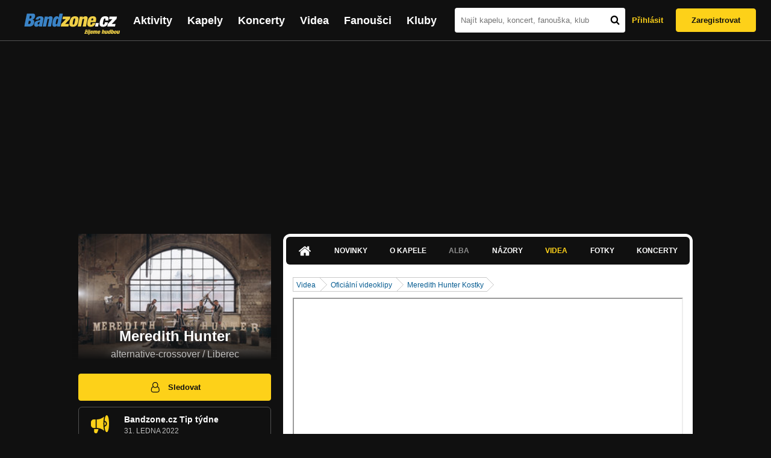

--- FILE ---
content_type: text/html; charset=UTF-8
request_url: https://bandzone.cz/meredithhunter/video/30252-meredith-hunter-kostky.html
body_size: 12285
content:
<!-- @layout_new.phtml -->


<!--@page-header.phtml-->
<!-- $bodyclass:  bigAAd profileBigAd $head: <link href="/css/custom/2016/folkytonk-badge.css" rel="stylesheet" type="text/css"/>
<link href="/css/custom/2018/letofest-badge.css?ver=1.3" rel="stylesheet" type="text/css"/>
<link href="/css/custom/2019/soundreef-badge.css" rel="stylesheet" type="text/css"/>

<meta name="description" content="Profil kapely Meredith Hunter (alternative-crossover) z města Liberec, obsahující písničky k poslechu, mp3, koncerty, alba, videoklipy, texty a fotky." />

 -->
<!DOCTYPE html>
<!-- @html-head.phtml -->
<html xmlns="http://www.w3.org/1999/xhtml" xml:lang="cs" lang="cs">
<head prefix="og: http://ogp.me/ns# fb: http://ogp.me/ns/fb# bandzone: http://ogp.me/ns/fb/bandzone#">
	<meta name="viewport" content="width=device-width, initial-scale=1, maximum-scale=1">
	<meta http-equiv="Content-Type" content="text/html;charset=utf-8" />
	<script async src="https://www.googletagmanager.com/gtag/js?id=G-QFTNY52YWL"></script>
	<script>

	window.dataLayer = window.dataLayer || [];
	function gtag(){dataLayer.push(arguments);}
	gtag('js', new Date());

	gtag('config', 'G-QFTNY52YWL');
	</script>


		<!-- Facebook Pixel Code -->
		<script>

			!function(f,b,e,v,n,t,s)
			{if(f.fbq)return;n=f.fbq=function(){n.callMethod?
			n.callMethod.apply(n,arguments):n.queue.push(arguments)};
			if(!f._fbq)f._fbq=n;n.push=n;n.loaded=!0;n.version='2.0';
			n.queue=[];t=b.createElement(e);t.async=!0;
			t.src=v;s=b.getElementsByTagName(e)[0];
			s.parentNode.insertBefore(t,s)}(window,document,'script',
			'https://connect.facebook.net/en_US/fbevents.js');
			 fbq('init', '619652658954959');
			fbq('track', 'PageView');
		</script>

		<noscript>
			<img height="1" width="1"
		   src="https://www.facebook.com/tr?id=619652658954959&ev=PageView
		   &noscript=1"/>
		</noscript>
		<!-- End Facebook Pixel Code -->
		<script src='https://www.google.com/recaptcha/api.js'></script>

		
				

		<link href="/build//main.0365622b.css" rel="stylesheet" type="text/css" />

		<script>document.documentElement.className += 'js-enabled';</script>

			<script src="/js/immediate.js"></script>


		<script src="https://ajax.googleapis.com/ajax/libs/jquery/1.8.3/jquery.min.js"></script>


		
			<meta name="robots" content="all" />



<meta property="fb:app_id" content="320155288046087"/>
<meta property="og:title" content="Meredith Hunter"/>
<meta property="og:url" content="https://bandzone.cz/meredithhunter"/>
<meta property="og:image" content="https://bzmedia.cz/band/a3/d6/2f03/76/b6/18ab/KF6xhRPp-0SyaM4GeoS8sP0AS72yrmZ6.jpg"/>
<meta property="og:site_name" content="Bandzone.cz"/>
<meta property="og:description" content="alternative-crossover / Liberec"/>
<meta property="og:type" content="bandzone:kapela"/>

			<script>

				function refreshGemius() {

					//gemius ajax refresh
					if (typeof(pp_gemius_identifier)=='undefined') { return }

					pp_gemius_identifier = pp_gemius_identifier.replace("USED_",'');
					pp_gemius_hit(pp_gemius_identifier);
				}


				var adRefreshLastTime = new Date().getTime();
				var adRefreshHandler = function(e) {

					refreshGemius();

					if (!window.bmone2n) {
						return;
					}

					if (new Date().getTime() - adRefreshLastTime < 10000) {
						return;
					}

					adRefreshLastTime = new Date().getTime();

					var keys = $('.ad').find('[id^="bmone2n-"]').map(function() { return $(this).attr('id').split('-')[1] });
					$(keys).each(function(index, value) {
						bbReload(value)
					});
				};

				var snippetUpdatedLoadTimeout;
				$(window).bind('snippets.updated', function() {
					clearTimeout(snippetUpdatedLoadTimeout);
					snippetUpdatedLoadTimeout = setTimeout(adRefreshHandler, 100); // Pockame, az probehnou hijaxy
				});

			</script>

	<title>
			Meredith Hunter - Videa | Bandzone.cz
	</title>


	<script>
		window.ipAddress = "3.15.214.183";
		window.baseUri = "\/";
	</script>

	<script async src="https://pagead2.googlesyndication.com/pagead/js/adsbygoogle.js?client=ca-pub-4546413134477962"
     crossorigin="anonymous"></script>

	<link rel="icon" href="/frontend/img/favicon.ico" type="image/x-icon" id="favicon" data-busy="/img/favicon-loading.ico" />

	<link href="/css/custom/2016/folkytonk-badge.css" rel="stylesheet" type="text/css"/>
<link href="/css/custom/2018/letofest-badge.css?ver=1.3" rel="stylesheet" type="text/css"/>
<link href="/css/custom/2019/soundreef-badge.css" rel="stylesheet" type="text/css"/>

<meta name="description" content="Profil kapely Meredith Hunter (alternative-crossover) z města Liberec, obsahující písničky k poslechu, mp3, koncerty, alba, videoklipy, texty a fotky." />



</head>
<!-- @html-head.phtml END -->

<body class=" bigAAd profileBigAd" data-loading="#middle,#left,#full" data-page-class="band">




<!-- @flash-messages.phtml -->
<!-- @flash-messages.phtml -->
<!--@page-header.phtml END-->

<div class="site">

	<div class="site-header">

		<!-- @page-menu.phtml -->
	<header class="header">

		<div class="header__logo">
<div class="logo">
	<div class="logo__name">Bandzone.cz</div>
	<div class="logo__slogan">žijeme hudbou</div>
	<a href="/" class="logo__image"></a>
</div>
		</div>

		<nav class="header__main-menu">
<!-- @main-menu.phtml -->
<ul class="main-menu">
	<li class="main-menu__item">
		<a href="https://bandzone.cz/aktivity-promo.html" class="main-menu__link" data-ga-event-label="reklama na aktivity - proklik z userboxu" data-ga-event-action="Click" data-ga-event-category="Aktivity">
			<svg class="icon icon-lightning"><use xlink:href="/frontend/img/icons.svg#icon-lightning"></use></svg>
 Aktivity
		</a>
	</li>
	<li class="main-menu__item">
		<a href="/kapely.html" class="main-menu__link">
			Kapely
		</a>
	</li>
	<li class="main-menu__item">
		<a href="/koncerty" class="main-menu__link">
			Koncerty
		</a>
	</li>
	<li class="main-menu__item">
		<a href="/videa.html" class="main-menu__link">
			Videa
		</a>
	</li>
	<li class="main-menu__item">
		<a href="/fanousci.html" class="main-menu__link">
			Fanoušci
		</a>
	</li>
	<li class="main-menu__item">
		<a href="/kluby.html" class="main-menu__link">
			Kluby
		</a>
	</li>
		<li class="main-menu__item main-menu__item--login main-menu__item--login--top">
			<a href="/meredithhunter/video/30252-meredith-hunter-kostky.html?do=login" class="main-menu__link btn btn--primary login">
				Přihlásit
			</a>
		</li>
		<li class="main-menu__item main-menu__item--login">
			<a href="/registrace.html" class="main-menu__link main-menu__link--singup">
				Zaregistrovat
			</a>
		</li>
	</li>
</ul>
<!--@main-menu.phtml END -->
		</nav>

		<div class="header__search">
<div class="search">
<div id="snippet--__form-siteSearchForm" data-loading="#snippet--__form-siteSearchForm" data-scroll-to="#snippet--__form-siteSearchForm" data-scroll-align="#top"><form action="/meredithhunter/video/30252-meredith-hunter-kostky.html?do=siteSearchForm-submit" method="post" name="frm-siteSearchForm"><input type="submit" class="primary button hide default" name="search" value="Hledat" />		<div class="search__field">
			<input type="text" placeholder="Najít kapelu, koncert, fanouška, klub" class="text" name="query" id="frmsiteSearchForm-query" value="" />
			<button class="search__submit" type="submit">
				<svg class="icon icon-search"><use xlink:href="/frontend/img/icons.svg#icon-search"></use></svg>
			</button>
		</div>
</form>

</div></div>
		</div>

		<div class="header__resp-menu">
<div class="search-btn">
	<svg class="icon icon-search"><use xlink:href="/frontend/img/icons.svg#icon-search"></use></svg>
</div>

<div class="burger-btn">
	<div></div>
	<div></div>
	<div></div>
</div>
		</div>

		<div class="header__user-box">
<div id="snippet--userBoxNew" data-snippet-hash="cfe654befd1f2a4ad6c23bdcf2d1f622"><div id="userBox" class="user-box" data-user-class="guest">

	
				<div class="user-box__actions">
			<a class="btn btn--text" href="/meredithhunter/video/30252-meredith-hunter-kostky.html?do=login">
				Přihlásit
			</a>
			<a class="btn btn--primary" href="/registrace.html">
				Zaregistrovat
			</a>
		</div>
		
	</div>

</div>		</div>

	</header>

<div id="snippet--userMenu" data-snippet-hash="68b329da9893e34099c7d8ad5cb9c940">
</div>
<div id="snippet--permanentMessages" data-snippet-hash="d41d8cd98f00b204e9800998ecf8427e"></div>
<!-- @page-menu.phtml END -->

	</div>

	<div class="site-content container">

		<div class="site-aside">
			<!-- <div class="res-banner-gogen-thanks">
				BZ si odteď na mobilu užijete lépe díky partnerovi redesignu GoGEN.
			</div>

			<div id="gogen-banner" data-banner="300x300_TWS_BUDDIES.jpg" class="res-banner-gogen-first">
				<a href="https://www.gogen.cz/bandzone" target="_blank" title="GoGen">
					<img src="/frontend/img/gogen/300x300_TWS_BUDDIES.jpg" alt="gogen-ad" />
				</a>
			</div> -->

			
    <div class="profile" id="profileHeaderWrapper">

		<section class="profile__cover" id="profilePhoto">

			<div class="profile__name">
				<h1>
					Meredith Hunter
					<span class="profile__city">
						alternative-crossover / Liberec
					</span>
				</h1>
			</div>

<div id="snippet--profilePhoto" data-snippet-hash="9c4f3e49fa600f3ed6bac77dd4fd89e9">				<figure>

					<a class="ajax" data-scroll-to="#galleryImageDetail" href="/meredithhunter?mainTabs-video-strId=meredith-hunter-kostky&amp;at=gallery&amp;ii=2929438&amp;vi=30252">
						<img src="https://bzmedia.cz/band/a3/d6/2f03/76/b6/18ab/KF6xhRPp-0SyaM4GeoS8sP0AS72yrmZ6.jpg" alt="Profilový obrázek Meredith Hunter"  />
					</a>

				</figure>
</div>		</section>

		<div class="profile__actions">
					</div>

		<div class="profile__actions">
							<a class="btn btn--primary btn--block btn--no-margin" href="/?do=login">
					<span class="btn__icon">
<svg class="icon icon-user"><use xlink:href="/frontend/img/icons.svg#icon-user"></use></svg>
					</span>
					Sledovat
				</a>
			
				<div id="open-bandzone-promo" data-click-toggle-class-name="open" class="bandzoneTip">
<svg class="icon icon-megaphone"><use xlink:href="/frontend/img/icons.svg#icon-megaphone"></use></svg>
					<div class="bandzoneTip__content">
						<h4>Bandzone.cz Tip týdne</h4>
						<div class="bandzoneTip__date">
							31.
							ledna
							2022
						</div>
					</div>
				</div>
		</div>

		<section id="player" class="band">

									
<script type='text/javascript'>
	const loadedPlaylist = [{"trackId":"810358","objectId":"3342827","title":"Wolverine Song","added":"2023-12-01 10:30:46","downloadAllowed":"0","bandId":"47430","musicAuthors":"Zden\u011bk Sonnt\u00e1g","lyricsAuthors":"Zden\u011bk Sonnt\u00e1g","licenseTypeId":"2","repositoryId":"3","repositoryName":"track","homeId":"255200","homePath":"82\/23\/9beb","storageId":"229136","storagePath":"32\/73\/e204","fileRecordId":"2932424","fileRecordOwnerFanId":"156940","readyFlag":"0","fileVariantId":"12569121","variantName":"public","fileName":"UOBxTlvK0K194_O03upIOGfj0umhPdOm.mp3","fileClass":"AudioFile","created":"2023-12-01 16:01:29","orderValue":"0","total":null,"albumIsDefault":"1","albumTitle":"Neza\u0159azeno","albumReleasedYear":null,"albumLabel":null,"dataSource":"https:\/\/bandzone.cz\/track\/play\/810358?hash=140c7e6f692ec07baf447c7546e03f348936814a"},{"trackId":"810357","objectId":"3342826","title":"Thorn","added":"2023-12-01 10:30:06","downloadAllowed":"0","bandId":"47430","musicAuthors":"Zden\u011bk Sonnt\u00e1g","lyricsAuthors":"Zden\u011bk Sonnt\u00e1g, tereza Podzimkov\u00e1","licenseTypeId":"2","repositoryId":"3","repositoryName":"track","homeId":"255200","homePath":"82\/23\/9beb","storageId":"229136","storagePath":"32\/73\/e204","fileRecordId":"2932423","fileRecordOwnerFanId":"156940","readyFlag":"0","fileVariantId":"12569120","variantName":"public","fileName":"kz66o0EjhEnkGtq7jaTIESrVAVw8c0lj.mp3","fileClass":"AudioFile","created":"2023-12-01 16:01:20","orderValue":"1","total":null,"albumIsDefault":"1","albumTitle":"Neza\u0159azeno","albumReleasedYear":null,"albumLabel":null,"dataSource":"https:\/\/bandzone.cz\/track\/play\/810357?hash=2f1e09e588e465b1492976f3c0d3d053c2cfd23e"},{"trackId":"792674","objectId":"3276844","title":"Song of Sorrow","added":"2022-04-06 14:33:08","downloadAllowed":"0","bandId":"47430","musicAuthors":"Zden\u011bk Sonnt\u00e1g,","lyricsAuthors":"Zden\u011bk Sonnt\u00e1g, Jan Petr\u017eilka","licenseTypeId":"1","repositoryId":"3","repositoryName":"track","homeId":"255200","homePath":"82\/23\/9beb","storageId":"229136","storagePath":"32\/73\/e204","fileRecordId":"2844531","fileRecordOwnerFanId":"156940","readyFlag":"0","fileVariantId":"12194669","variantName":"public","fileName":"xY2FH-zKEWau370u0fKxvn3VkuAm0XO0.mp3","fileClass":"AudioFile","created":"2022-04-06 14:33:09","orderValue":"2","total":null,"albumIsDefault":"1","albumTitle":"Neza\u0159azeno","albumReleasedYear":null,"albumLabel":null,"dataSource":"https:\/\/bandzone.cz\/track\/play\/792674?hash=703a636d08fe60b01d97fcf55e1ab962e1ea17c7"},{"trackId":"785608","objectId":"3253411","title":"Silent Rain","added":"2021-09-16 13:49:01","downloadAllowed":"0","bandId":"47430","musicAuthors":"Zden\u011bk Sonnt\u00e1g, Jan Petr\u017e\u00edlka","lyricsAuthors":"Jan Petr\u017e\u00edlka","licenseTypeId":"2","repositoryId":"3","repositoryName":"track","homeId":"255200","homePath":"82\/23\/9beb","storageId":"229136","storagePath":"32\/73\/e204","fileRecordId":"2816711","fileRecordOwnerFanId":"156940","readyFlag":"0","fileVariantId":"12078299","variantName":"public","fileName":"02TvKmsCBMRC_55LNY15sQVnhKukoAbn.mp3","fileClass":"AudioFile","created":"2021-09-16 13:49:09","orderValue":"3","total":null,"albumIsDefault":"1","albumTitle":"Neza\u0159azeno","albumReleasedYear":null,"albumLabel":null,"dataSource":"https:\/\/bandzone.cz\/track\/play\/785608?hash=f2c817f764708a19549e4b67969871847a683fcf"},{"trackId":"783570","objectId":"3244584","title":"Lovers and Liars (New 2021)","added":"2021-07-11 11:59:05","downloadAllowed":"0","bandId":"47430","musicAuthors":"Zden\u011bk Sonnt\u00e1g","lyricsAuthors":"Zden\u011bk Sonnt\u00e1g, Tereza Podzimkov\u00e1","licenseTypeId":"2","repositoryId":"3","repositoryName":"track","homeId":"255200","homePath":"82\/23\/9beb","storageId":"229136","storagePath":"32\/73\/e204","fileRecordId":"2804274","fileRecordOwnerFanId":"156940","readyFlag":"0","fileVariantId":"12025076","variantName":"public","fileName":"_NTeG7fKAKPxL9ycNmR7nITP9Pjd0mjJ.mp3","fileClass":"AudioFile","created":"2021-07-11 11:59:12","orderValue":"4","total":null,"albumIsDefault":"1","albumTitle":"Neza\u0159azeno","albumReleasedYear":null,"albumLabel":null,"dataSource":"https:\/\/bandzone.cz\/track\/play\/783570?hash=4cfe2a31e7c979a96e42b92fbf050950bbe3f673"},{"trackId":"789230","objectId":"3265377","title":"Made of Stars","added":"2022-01-07 10:10:51","downloadAllowed":"0","bandId":"47430","musicAuthors":"Zden\u011bk Sonnt\u00e1g,","lyricsAuthors":"Zden\u011bk Sonnt\u00e1g, Jan Petr\u017eilka","licenseTypeId":"2","repositoryId":"3","repositoryName":"track","homeId":"255200","homePath":"82\/23\/9beb","storageId":"229136","storagePath":"32\/73\/e204","fileRecordId":"2831904","fileRecordOwnerFanId":"156940","readyFlag":"0","fileVariantId":"12141628","variantName":"public","fileName":"-wQoI3pWn9mSDvxhU57fKOlVbRdjDg_O.mp3","fileClass":"AudioFile","created":"2022-01-07 10:11:02","orderValue":"5","total":null,"albumIsDefault":"1","albumTitle":"Neza\u0159azeno","albumReleasedYear":null,"albumLabel":null,"dataSource":"https:\/\/bandzone.cz\/track\/play\/789230?hash=3c8cc988e9d77e15139271d9a0696896a4f995a9"},{"trackId":"736665","objectId":"3072934","title":"Superman (Novinka 2018)","added":"2018-11-03 14:16:22","downloadAllowed":"0","bandId":"47430","musicAuthors":"Zden\u011bk Sonnt\u00e1g","lyricsAuthors":"Zden\u011bk Sonnt\u00e1g","licenseTypeId":"1","repositoryId":"3","repositoryName":"track","homeId":"255200","homePath":"82\/23\/9beb","storageId":"229136","storagePath":"32\/73\/e204","fileRecordId":"2578529","fileRecordOwnerFanId":"156940","readyFlag":"0","fileVariantId":"11068875","variantName":"public","fileName":"dZ6aKvK1jthfkcB6Hyokhbr62POmq0H0.mp3","fileClass":"AudioFile","created":"2018-11-03 14:16:38","orderValue":"6","total":null,"albumIsDefault":"1","albumTitle":"Neza\u0159azeno","albumReleasedYear":null,"albumLabel":null,"dataSource":"https:\/\/bandzone.cz\/track\/play\/736665?hash=9294a4e8ad214088a5c13aafcc40eebdba7821ca"},{"trackId":"798745","objectId":"3300487","title":"Crashes","added":"2022-10-23 22:17:42","downloadAllowed":"0","bandId":"47430","musicAuthors":"Zden\u011bk Sonnt\u00e1g","lyricsAuthors":"Zden\u011bk Sonnt\u00e1g, Tereza Podzimkov\u00e1","licenseTypeId":"2","repositoryId":"3","repositoryName":"track","homeId":"255200","homePath":"82\/23\/9beb","storageId":"229136","storagePath":"32\/73\/e204","fileRecordId":"2875634","fileRecordOwnerFanId":"156940","readyFlag":"0","fileVariantId":"12327908","variantName":"public","fileName":"kwfZrYpA7cKw90UvxpjRDmLoEqdA2tN6.mp3","fileClass":"AudioFile","created":"2022-10-23 22:17:46","orderValue":"7","total":null,"albumIsDefault":"1","albumTitle":"Neza\u0159azeno","albumReleasedYear":null,"albumLabel":null,"dataSource":"https:\/\/bandzone.cz\/track\/play\/798745?hash=cd0355b3701db7f06664945e9aacb21d534abbcf"},{"trackId":"727441","objectId":"3039820","title":"Sv\u00edt\u00ed\u0161 (2018)","added":"2018-05-14 11:03:13","downloadAllowed":"0","bandId":"47430","musicAuthors":"Meredith Hunter","lyricsAuthors":"Zden\u011bk Sonnt\u00e1g","licenseTypeId":"1","repositoryId":"3","repositoryName":"track","homeId":"255200","homePath":"82\/23\/9beb","storageId":"229136","storagePath":"32\/73\/e204","fileRecordId":"2521434","fileRecordOwnerFanId":"156940","readyFlag":"0","fileVariantId":"10825457","variantName":"public","fileName":"sKhM_Wjg78lzBiB1JgaF3GaDjmK7CTWl.mp3","fileClass":"AudioFile","created":"2018-05-14 11:03:19","orderValue":"8","total":null,"albumIsDefault":"1","albumTitle":"Neza\u0159azeno","albumReleasedYear":null,"albumLabel":null,"dataSource":"https:\/\/bandzone.cz\/track\/play\/727441?hash=64327e474f4f55b4937bf2974612c327dc1f7c74"},{"trackId":"702704","objectId":"2945749","title":"Currymother Romance (NOVINKA 2017)","added":"2017-04-16 17:32:15","downloadAllowed":"1","bandId":"47430","musicAuthors":"","lyricsAuthors":"Zden\u011bk Sonnt\u00e1g","licenseTypeId":"1","repositoryId":"3","repositoryName":"track","homeId":"255200","homePath":"82\/23\/9beb","storageId":"229136","storagePath":"32\/73\/e204","fileRecordId":"2379117","fileRecordOwnerFanId":"156940","readyFlag":"0","fileVariantId":"10208150","variantName":"public","fileName":"w0V0hEU7mcpSAP63idlXi0fu-qHlgQwj.mp3","fileClass":"AudioFile","created":"2017-04-16 17:32:21","orderValue":"9","total":null,"albumIsDefault":"1","albumTitle":"Neza\u0159azeno","albumReleasedYear":null,"albumLabel":null,"dataSource":"https:\/\/bandzone.cz\/track\/play\/702704?hash=815763e9f2c41690b6cd0f44f82e2bf9411fdec6"},{"trackId":"767424","objectId":"3192270","title":"Lampiony","added":"2020-06-01 17:54:24","downloadAllowed":"0","bandId":"47430","musicAuthors":"Zden\u011bk Sonnt\u00e1g","lyricsAuthors":"Zden\u011bk Sonnt\u00e1g","licenseTypeId":"1","repositoryId":"3","repositoryName":"track","homeId":"255200","homePath":"82\/23\/9beb","storageId":"229136","storagePath":"32\/73\/e204","fileRecordId":"2740650","fileRecordOwnerFanId":"156940","readyFlag":"0","fileVariantId":"11760125","variantName":"public","fileName":"a7OeUkzw9jOJWb1Lm-zf8Lw3vrBbztuc.mp3","fileClass":"AudioFile","created":"2020-06-01 17:54:28","orderValue":"10","total":null,"albumIsDefault":"1","albumTitle":"Neza\u0159azeno","albumReleasedYear":null,"albumLabel":null,"dataSource":"https:\/\/bandzone.cz\/track\/play\/767424?hash=358fe99c7c0d8259705843ec2c2bc44fac6bc654"},{"trackId":"759408","objectId":"3161342","title":"Kolty","added":"2020-01-07 10:29:18","downloadAllowed":"0","bandId":"47430","musicAuthors":"Zden\u011bk Sonntag, Meredith Hunter","lyricsAuthors":"Zden\u011bk Sonntag","licenseTypeId":"1","repositoryId":"3","repositoryName":"track","homeId":"255200","homePath":"82\/23\/9beb","storageId":"229136","storagePath":"32\/73\/e204","fileRecordId":"2707670","fileRecordOwnerFanId":"156940","readyFlag":"0","fileVariantId":"11617257","variantName":"public","fileName":"SC0IdgXf3i2A4XrA-Q0SBDzEdlNOv-U1.mp3","fileClass":"AudioFile","created":"2020-01-07 10:29:29","orderValue":"11","total":null,"albumIsDefault":"1","albumTitle":"Neza\u0159azeno","albumReleasedYear":null,"albumLabel":null,"dataSource":"https:\/\/bandzone.cz\/track\/play\/759408?hash=ccdbc45ed8932739ae62dbc09a70be6d1b60e37e"},{"trackId":"724869","objectId":"3029830","title":"Nad osudem (NEW SINGLE 2018)","added":"2018-03-27 21:26:07","downloadAllowed":"0","bandId":"47430","musicAuthors":"Zden\u011bk Sonnt\u00e1g","lyricsAuthors":"Tom\u00e1\u0161 Tajchner","licenseTypeId":"1","repositoryId":"3","repositoryName":"track","homeId":"255200","homePath":"82\/23\/9beb","storageId":"229136","storagePath":"32\/73\/e204","fileRecordId":"2506033","fileRecordOwnerFanId":"156940","readyFlag":"0","fileVariantId":"10758430","variantName":"public","fileName":"EbF42wn8J4w3ueIbw-Zfn-hLZo9M5EvS.mp3","fileClass":"AudioFile","created":"2018-03-27 21:26:15","orderValue":"12","total":null,"albumIsDefault":"1","albumTitle":"Neza\u0159azeno","albumReleasedYear":null,"albumLabel":null,"dataSource":"https:\/\/bandzone.cz\/track\/play\/724869?hash=b0fd3caf406a6e2a51c6e8c1d440baa2f33657a2"},{"trackId":"687383","objectId":"2876606","title":"Individu\u00e1l NOVINKA 2016","added":"2016-09-20 21:24:16","downloadAllowed":"1","bandId":"47430","musicAuthors":"Meredith Hunter","lyricsAuthors":"Zden\u011bk Sonnt\u00e1g","licenseTypeId":"1","repositoryId":"3","repositoryName":"track","homeId":"255200","homePath":"82\/23\/9beb","storageId":"229136","storagePath":"32\/73\/e204","fileRecordId":"2290607","fileRecordOwnerFanId":"156940","readyFlag":"0","fileVariantId":"9817633","variantName":"public","fileName":"J5fCmJkTk91O5bKFOsXY3d_WKq3jJtbJ.mp3","fileClass":"AudioFile","created":"2016-09-20 21:24:24","orderValue":"13","total":null,"albumIsDefault":"1","albumTitle":"Neza\u0159azeno","albumReleasedYear":null,"albumLabel":null,"dataSource":"https:\/\/bandzone.cz\/track\/play\/687383?hash=0af5d56067368eb54cd6f5565570f39b22372f83"},{"trackId":"702703","objectId":"2945748","title":"100 d\u016fvod\u016f (NOVINKA 2017)","added":"2017-04-16 17:32:15","downloadAllowed":"1","bandId":"47430","musicAuthors":"","lyricsAuthors":"Zden\u011bk Sonnt\u00e1g","licenseTypeId":"1","repositoryId":"3","repositoryName":"track","homeId":"255200","homePath":"82\/23\/9beb","storageId":"229136","storagePath":"32\/73\/e204","fileRecordId":"2379116","fileRecordOwnerFanId":"156940","readyFlag":"0","fileVariantId":"10208149","variantName":"public","fileName":"2S8H_SDFAthV9P41lwW_SdUTbhnOkrO-.mp3","fileClass":"AudioFile","created":"2017-04-16 17:32:21","orderValue":"14","total":null,"albumIsDefault":"1","albumTitle":"Neza\u0159azeno","albumReleasedYear":null,"albumLabel":null,"dataSource":"https:\/\/bandzone.cz\/track\/play\/702703?hash=b29a55539c78fc47d142700a22a181aad8465403"},{"trackId":"695992","objectId":"2912668","title":"Romeo (NOVINKA 2017)","added":"2017-01-15 20:10:00","downloadAllowed":"1","bandId":"47430","musicAuthors":"","lyricsAuthors":"","licenseTypeId":"1","repositoryId":"3","repositoryName":"track","homeId":"255200","homePath":"82\/23\/9beb","storageId":"229136","storagePath":"32\/73\/e204","fileRecordId":"2341735","fileRecordOwnerFanId":"156940","readyFlag":"0","fileVariantId":"10042848","variantName":"public","fileName":"CW3i8yOvQJ5VjQq0g5gjRvvMcSbM623D.mp3","fileClass":"AudioFile","created":"2017-01-15 20:10:11","orderValue":"15","total":null,"albumIsDefault":"1","albumTitle":"Neza\u0159azeno","albumReleasedYear":null,"albumLabel":null,"dataSource":"https:\/\/bandzone.cz\/track\/play\/695992?hash=1184cb1cb99f03ff33db01a2ab275d6b24a2170d"},{"trackId":"702702","objectId":"2945747","title":"Na hran\u011b (NOVINKA 2017)","added":"2017-04-16 17:32:15","downloadAllowed":"1","bandId":"47430","musicAuthors":"","lyricsAuthors":"Zden\u011bk Sonnt\u00e1g","licenseTypeId":"1","repositoryId":"3","repositoryName":"track","homeId":"255200","homePath":"82\/23\/9beb","storageId":"229136","storagePath":"32\/73\/e204","fileRecordId":"2379115","fileRecordOwnerFanId":"156940","readyFlag":"0","fileVariantId":"10208148","variantName":"public","fileName":"6_xHKNbPqOGyUF_6i-N1gdDKoteIRkb6.mp3","fileClass":"AudioFile","created":"2017-04-16 17:32:21","orderValue":"16","total":null,"albumIsDefault":"1","albumTitle":"Neza\u0159azeno","albumReleasedYear":null,"albumLabel":null,"dataSource":"https:\/\/bandzone.cz\/track\/play\/702702?hash=2ba331fab6f2214dfc4f5f4389e00b3345319c15"},{"trackId":"637396","objectId":"2664725","title":"Paraf\u00edn (EP 2015)","added":"2015-02-05 08:02:24","downloadAllowed":"1","bandId":"47430","musicAuthors":"","lyricsAuthors":"","licenseTypeId":"1","repositoryId":"3","repositoryName":"track","homeId":"255200","homePath":"82\/23\/9beb","storageId":"229136","storagePath":"32\/73\/e204","fileRecordId":"1947125","fileRecordOwnerFanId":"156940","readyFlag":"0","fileVariantId":"8240566","variantName":"public","fileName":"b2jrx8Y2Lmjg92hALxvMofbnRtcsrMdP.mp3","fileClass":"AudioFile","created":"2015-02-05 08:02:33","orderValue":"17","total":null,"albumIsDefault":"1","albumTitle":"Neza\u0159azeno","albumReleasedYear":null,"albumLabel":null,"dataSource":"https:\/\/bandzone.cz\/track\/play\/637396?hash=6dd171146f50efd4099191c7cdb0b55272fc6bea"},{"trackId":"637397","objectId":"2664726","title":"Bipolar (EP 2015)","added":"2015-02-05 08:02:24","downloadAllowed":"1","bandId":"47430","musicAuthors":"","lyricsAuthors":"","licenseTypeId":"1","repositoryId":"3","repositoryName":"track","homeId":"255200","homePath":"82\/23\/9beb","storageId":"229136","storagePath":"32\/73\/e204","fileRecordId":"1947126","fileRecordOwnerFanId":"156940","readyFlag":"0","fileVariantId":"8240567","variantName":"public","fileName":"bCWyt5EX1cvMXH0JS2YvlySY0GrQZrtt.mp3","fileClass":"AudioFile","created":"2015-02-05 08:02:33","orderValue":"18","total":null,"albumIsDefault":"1","albumTitle":"Neza\u0159azeno","albumReleasedYear":null,"albumLabel":null,"dataSource":"https:\/\/bandzone.cz\/track\/play\/637397?hash=1dacec6d918bf870898cf30a4f18c86b9e40b2a8"},{"trackId":"637395","objectId":"2664724","title":"April (EP 2015)","added":"2015-02-05 08:02:24","downloadAllowed":"1","bandId":"47430","musicAuthors":"","lyricsAuthors":"","licenseTypeId":"1","repositoryId":"3","repositoryName":"track","homeId":"255200","homePath":"82\/23\/9beb","storageId":"229136","storagePath":"32\/73\/e204","fileRecordId":"1947124","fileRecordOwnerFanId":"156940","readyFlag":"0","fileVariantId":"8240565","variantName":"public","fileName":"YLC4dx02HtwZXvG1mGjCI1gngs2rHUsg.mp3","fileClass":"AudioFile","created":"2015-02-05 08:02:33","orderValue":"19","total":null,"albumIsDefault":"1","albumTitle":"Neza\u0159azeno","albumReleasedYear":null,"albumLabel":null,"dataSource":"https:\/\/bandzone.cz\/track\/play\/637395?hash=e964cdf947e22195acaefd1c37d6d7a6e703aba2"},{"trackId":"529184","objectId":"2272565","title":"New hope doors (EP 2012)","added":null,"downloadAllowed":"1","bandId":"47430","musicAuthors":"","lyricsAuthors":"","licenseTypeId":null,"repositoryId":"3","repositoryName":"track","homeId":"255200","homePath":"82\/23\/9beb","storageId":"229136","storagePath":"32\/73\/e204","fileRecordId":"1301063","fileRecordOwnerFanId":"134908","readyFlag":"0","fileVariantId":"3718214","variantName":"public","fileName":"O-RMnkiySAtsAt0WQ5V3DbXP-7f2k0tO.mp3","fileClass":"AudioFile","created":"2012-11-26 13:40:57","orderValue":"20","total":"159","albumIsDefault":"1","albumTitle":"Neza\u0159azeno","albumReleasedYear":null,"albumLabel":null,"dataSource":"https:\/\/bandzone.cz\/track\/play\/529184?hash=72b829c7b04a5ce810c9f5e9ed48c0da27447144"}];
	const trackRepositoryUrl = 'https://media.bandzone.cz/track';
</script>

<div id="loading"></div>

<div class="player">

	<div class="player__header">
		<div class="player__title">
			Playlist kapely
		</div>
	</div>
	<div class="player__track">
		<div class="player__track__info js__player--info">
			<div class="player__track__progress js__player--progress">
				<div style="width: 0" class="player__track__bar js__player--track-bar">
					<div class="player__track__handle js__player--handle"></div>
					<div class="player__track__duration on-start js__player--progress-time">
						<span class="player__track__progress-time js__player--timer">0:00</span> / <span class="js__player--duration">0:00</span>
					</div>
				</div>
			</div>
		</div>
		<div class="player__track__actions">
			<a href="javascript:" class="player__track__shuffle js__player--shuffle">
<svg class="icon icon-shuffle"><use xlink:href="/frontend/img/icons.svg#icon-shuffle"></use></svg>
			</a>
			<a href="javascript:" class="player__track__play js__player--play">
<svg class="icon icon-play"><use xlink:href="/frontend/img/icons.svg#icon-play"></use></svg>
			</a>
			<a href="javascript:" class="player__track__pause js__player--pause">
<svg class="icon icon-pause"><use xlink:href="/frontend/img/icons.svg#icon-pause"></use></svg>
			</a>
		</div>
		<div class="player__track__volume">
			<div class="player__track__volume-bar js__player--volume-bar">
				<div class="player__track__volume-bar-empty js__player--volume-bar-empty">
					<div class="player__track__volume-bar-full js__player--volume-bar-full" style="height: 0%">
						<div class="player__track__volume-bar-handle js__player--volume-bar-handle"></div>
					</div>
				</div>
			</div>
			<div class="player__track__volume-trigger js__player--volume-trigger">
				<span class="js__player--volume-state js__player--volume-muted is-hidden"><svg class="icon icon-volume-muted"><use xlink:href="/frontend/img/icons.svg#icon-volume-muted"></use></svg>
</span>
				<span class="js__player--volume-state js__player--volume-low is-hidden"><svg class="icon icon-volume-low"><use xlink:href="/frontend/img/icons.svg#icon-volume-low"></use></svg>
</span>
				<span class="js__player--volume-state js__player--volume-medium is-hidden"><svg class="icon icon-volume-medium"><use xlink:href="/frontend/img/icons.svg#icon-volume-medium"></use></svg>
</span>
				<span class="js__player--volume-state js__player--volume-high"><svg class="icon icon-volume-high"><use xlink:href="/frontend/img/icons.svg#icon-volume-high"></use></svg>
</span>
			</div>
		</div>
	</div>
	<div class="player__playlist player__playlist--long is-active js__player__playlist">
		<ul class="player__playlist__list js__player__playlist-list">
				<li class="player__playlist__item">
					<div class="player__song">
						<div class="player__song__name js__song-trigger">
							Wolverine Song
							<div class="player__song__album">Nezařazeno</div>
						</div>
						<div class="player__song__actions">
						</div>
					</div>
				</li>
				<li class="player__playlist__item">
					<div class="player__song">
						<div class="player__song__name js__song-trigger">
							Thorn
							<div class="player__song__album">Nezařazeno</div>
						</div>
						<div class="player__song__actions">
						</div>
					</div>
				</li>
				<li class="player__playlist__item">
					<div class="player__song">
						<div class="player__song__name js__song-trigger">
							Song of Sorrow
							<div class="player__song__album">Nezařazeno</div>
						</div>
						<div class="player__song__actions">
						</div>
					</div>
				</li>
				<li class="player__playlist__item">
					<div class="player__song">
						<div class="player__song__name js__song-trigger">
							Silent Rain
							<div class="player__song__album">Nezařazeno</div>
						</div>
						<div class="player__song__actions">
						</div>
					</div>
				</li>
				<li class="player__playlist__item">
					<div class="player__song">
						<div class="player__song__name js__song-trigger">
							Lovers and Liars (New 2021)
							<div class="player__song__album">Nezařazeno</div>
						</div>
						<div class="player__song__actions">
						</div>
					</div>
				</li>
				<li class="player__playlist__item">
					<div class="player__song">
						<div class="player__song__name js__song-trigger">
							Made of Stars
							<div class="player__song__album">Nezařazeno</div>
						</div>
						<div class="player__song__actions">
						</div>
					</div>
				</li>
				<li class="player__playlist__item">
					<div class="player__song">
						<div class="player__song__name js__song-trigger">
							Superman (Novinka 2018)
							<div class="player__song__album">Nezařazeno</div>
						</div>
						<div class="player__song__actions">
						</div>
					</div>
				</li>
				<li class="player__playlist__item">
					<div class="player__song">
						<div class="player__song__name js__song-trigger">
							Crashes
							<div class="player__song__album">Nezařazeno</div>
						</div>
						<div class="player__song__actions">
						</div>
					</div>
				</li>
				<li class="player__playlist__item">
					<div class="player__song">
						<div class="player__song__name js__song-trigger">
							Svítíš (2018)
							<div class="player__song__album">Nezařazeno</div>
						</div>
						<div class="player__song__actions">
						</div>
					</div>
				</li>
				<li class="player__playlist__item">
					<div class="player__song">
						<div class="player__song__name js__song-trigger">
							Currymother Romance (NOVINKA 2017)
							<div class="player__song__album">Nezařazeno</div>
						</div>
						<div class="player__song__actions">
								<a href="https://bandzone.cz/track/download/702704?hash=1fb9226bcb76c40a21d5e34676d8d52e336fbbcf" title="Stáhnout skladbu Currymother Romance (NOVINKA 2017)" rel="nofollow" class="player__song__download">
<svg class="icon icon-download"><use xlink:href="/frontend/img/icons.svg#icon-download"></use></svg>
								</a>
						</div>
					</div>
				</li>
				<li class="player__playlist__item">
					<div class="player__song">
						<div class="player__song__name js__song-trigger">
							Lampiony
							<div class="player__song__album">Nezařazeno</div>
						</div>
						<div class="player__song__actions">
						</div>
					</div>
				</li>
				<li class="player__playlist__item">
					<div class="player__song">
						<div class="player__song__name js__song-trigger">
							Kolty
							<div class="player__song__album">Nezařazeno</div>
						</div>
						<div class="player__song__actions">
						</div>
					</div>
				</li>
				<li class="player__playlist__item">
					<div class="player__song">
						<div class="player__song__name js__song-trigger">
							Nad osudem (NEW SINGLE 2018)
							<div class="player__song__album">Nezařazeno</div>
						</div>
						<div class="player__song__actions">
						</div>
					</div>
				</li>
				<li class="player__playlist__item">
					<div class="player__song">
						<div class="player__song__name js__song-trigger">
							Individuál NOVINKA 2016
							<div class="player__song__album">Nezařazeno</div>
						</div>
						<div class="player__song__actions">
								<a href="https://bandzone.cz/track/download/687383?hash=8ccd7153962072d7255221ff7e60b911751fbb9a" title="Stáhnout skladbu Individuál NOVINKA 2016" rel="nofollow" class="player__song__download">
<svg class="icon icon-download"><use xlink:href="/frontend/img/icons.svg#icon-download"></use></svg>
								</a>
						</div>
					</div>
				</li>
				<li class="player__playlist__item">
					<div class="player__song">
						<div class="player__song__name js__song-trigger">
							100 důvodů (NOVINKA 2017)
							<div class="player__song__album">Nezařazeno</div>
						</div>
						<div class="player__song__actions">
								<a href="https://bandzone.cz/track/download/702703?hash=6f58ab869ff03a989fc4d755d48fd2bc43bc7f3b" title="Stáhnout skladbu 100 důvodů (NOVINKA 2017)" rel="nofollow" class="player__song__download">
<svg class="icon icon-download"><use xlink:href="/frontend/img/icons.svg#icon-download"></use></svg>
								</a>
						</div>
					</div>
				</li>
				<li class="player__playlist__item">
					<div class="player__song">
						<div class="player__song__name js__song-trigger">
							Romeo (NOVINKA 2017)
							<div class="player__song__album">Nezařazeno</div>
						</div>
						<div class="player__song__actions">
								<a href="https://bandzone.cz/track/download/695992?hash=2e97c6541afbdff49c1fc231ec84f9b45a1d33bb" title="Stáhnout skladbu Romeo (NOVINKA 2017)" rel="nofollow" class="player__song__download">
<svg class="icon icon-download"><use xlink:href="/frontend/img/icons.svg#icon-download"></use></svg>
								</a>
						</div>
					</div>
				</li>
				<li class="player__playlist__item">
					<div class="player__song">
						<div class="player__song__name js__song-trigger">
							Na hraně (NOVINKA 2017)
							<div class="player__song__album">Nezařazeno</div>
						</div>
						<div class="player__song__actions">
								<a href="https://bandzone.cz/track/download/702702?hash=8ea8c0307dca4e5017c8f22db7df49c2340aec70" title="Stáhnout skladbu Na hraně (NOVINKA 2017)" rel="nofollow" class="player__song__download">
<svg class="icon icon-download"><use xlink:href="/frontend/img/icons.svg#icon-download"></use></svg>
								</a>
						</div>
					</div>
				</li>
				<li class="player__playlist__item">
					<div class="player__song">
						<div class="player__song__name js__song-trigger">
							Parafín (EP 2015)
							<div class="player__song__album">Nezařazeno</div>
						</div>
						<div class="player__song__actions">
								<a href="https://bandzone.cz/track/download/637396?hash=e0b4916fc8bec5f922743deb6e82c7a3a6bdc58d" title="Stáhnout skladbu Parafín (EP 2015)" rel="nofollow" class="player__song__download">
<svg class="icon icon-download"><use xlink:href="/frontend/img/icons.svg#icon-download"></use></svg>
								</a>
						</div>
					</div>
				</li>
				<li class="player__playlist__item">
					<div class="player__song">
						<div class="player__song__name js__song-trigger">
							Bipolar (EP 2015)
							<div class="player__song__album">Nezařazeno</div>
						</div>
						<div class="player__song__actions">
								<a href="https://bandzone.cz/track/download/637397?hash=ac67bd356d7e5feea22caea3722aa5ad0bc62721" title="Stáhnout skladbu Bipolar (EP 2015)" rel="nofollow" class="player__song__download">
<svg class="icon icon-download"><use xlink:href="/frontend/img/icons.svg#icon-download"></use></svg>
								</a>
						</div>
					</div>
				</li>
				<li class="player__playlist__item">
					<div class="player__song">
						<div class="player__song__name js__song-trigger">
							April (EP 2015)
							<div class="player__song__album">Nezařazeno</div>
						</div>
						<div class="player__song__actions">
								<a href="https://bandzone.cz/track/download/637395?hash=8dd30036ffa2c96ba0e7ed4a3b4f489b7591d542" title="Stáhnout skladbu April (EP 2015)" rel="nofollow" class="player__song__download">
<svg class="icon icon-download"><use xlink:href="/frontend/img/icons.svg#icon-download"></use></svg>
								</a>
						</div>
					</div>
				</li>
				<li class="player__playlist__item">
					<div class="player__song">
						<div class="player__song__name js__song-trigger">
							New hope doors (EP 2012)
							<div class="player__song__album">Nezařazeno</div>
						</div>
						<div class="player__song__actions">
								<a href="https://bandzone.cz/track/download/529184?hash=be6544a994b6e0b9d22fad55799e1f3c52ec6eeb" title="Stáhnout skladbu New hope doors (EP 2012)" rel="nofollow" class="player__song__download">
<svg class="icon icon-download"><use xlink:href="/frontend/img/icons.svg#icon-download"></use></svg>
								</a>
						</div>
					</div>
				</li>
		</ul>
	</div>


</div>

		</section><!-- #player -->

				
								    </div>


		</div>

		<div class="site-main">

					
<div id="snippet--badges" data-snippet-hash="b3d83b39e0e7db2fefb80c3f1edbbff3">
			<section class="block" id="promoBadge">




			</section>
</div>
		<div class="site-box">
			<div id="snippet-mainTabs-tabNavigation" data-snippet-hash="d994e5ce1c3b694dfd23a2143744e225">	<nav class="tabs blockHeader band-nav">

						<a class="tabs__link ajax" href="/meredithhunter?at=dashboard" data-loading="#__tab-mainTabs">
<svg class="icon icon-home"><use xlink:href="/frontend/img/icons.svg#icon-home"></use></svg>
						</a>

						<a class="tabs__link ajax" href="/meredithhunter?at=news" data-loading="#__tab-mainTabs">
								Novinky
						</a>

						<a class="tabs__link ajax" href="/meredithhunter?at=info" data-loading="#__tab-mainTabs">
								O kapele
						</a>

					<a class="tabs__link is-disabled">
							Alba
					</a>

						<a class="tabs__link ajax" href="/meredithhunter?at=postList" data-loading="#__tab-mainTabs">
								Názory
						</a>

					<a  class="tabs__link ajax is-active" href="/meredithhunter?at=video" data-loading="#__tab-mainTabs">
							Videa
					</a>

						<a class="tabs__link ajax" href="/meredithhunter?at=gallery" data-loading="#__tab-mainTabs">
								Fotky
						</a>

						<a class="tabs__link ajax" href="/meredithhunter?at=gig" data-loading="#__tab-mainTabs">
								Koncerty
						</a>
	</nav>
</div>
<div id="snippet--mainTabs" data-snippet-hash="f094b340e878d2f1373b488d203e0d34">				<div  class="content">
					<div id="snippet-mainTabs-tabContent" data-snippet-hash="fce2081f96737763257ae6674a1dce33">	<div class="tabs__content" id="__tab-mainTabs">

		
					<div id="snippet-mainTabs-video-" data-snippet-hash="3f011eaf4877db11134eacdf8c99ac5b">
<nav class="breadcrumbs">
	<ul>
		<li><a class="ajax" href="/meredithhunter?mainTabs-video-strId=meredith-hunter-kostky&amp;at=video" data-loading="#__tab-mainTabs">Videa</a></li>
		<li><a class="ajax" href="/meredithhunter?mainTabs-video-strId=meredith-hunter-kostky&amp;at=video" data-loading="#__tab-mainTabs">Oficiální videoklipy</a></li>
		<li class="last"><a class="ajax" href="/meredithhunter/video/30252-meredith-hunter-kostky.html" data-loading="#__tab-mainTabs">Meredith Hunter Kostky</a></li>
	</ul>
	<div class="clearLeft"></div>
</nav>


<div class="video-detail-tools">
	<div class="editable" data-loading="#__editable-bandVideo-all-30252" id="__editable-bandVideo-all-30252">
			<div class="editable-content">
	
			</div>

	</div>
</div>

<section id="videoDetail" data-loading="#__tab-mainTabs">

	<article class="video" id="video">
		<span class="media youtubeVideo" title="VQiSclsEGSk" data-width="526" data-height="296" data-onclick="false" data-autoplay="true"><a href="https://www.youtube.com/watch?v=VQiSclsEGSk"><img alt="Meredith Hunter - Meredith Hunter Kostky" width="526" height="296" src="https://img.youtube.com/vi/VQiSclsEGSk/0.jpg" /><span class="description">Meredith Hunter - Meredith Hunter Kostky</span></a></span>
	</article>

	<div class="videoDescription">
		<h2 class="cutter">Meredith Hunter Kostky</h2>

		<div class="clear"></div>

		<div class="left">
			<span class="label">Oficiální videoklip</span>
			<strong> Vznik: 8.5.2014</strong>
		</div>



		<div class="clear"></div>
		
	</div>

	<div class="clear"></div>


</section>
</div>		
	</div>
</div>				</div>
</div>		</div>

	
						
			<div class="site-bottom container">
				
<article class="similar-band">
 <header>
  <h3 class="similar-band__title">
<div id="snippet--otherBandsFavorized" data-snippet-hash="6dab73176d2dc9060fc221c14bdd5674">    Podobné kapely
</div>  </h3>
 </header>

 <div class="content" id="otherBandsFavorizedBox" data-loading="#otherBandsFavorizedBox">
   <ul class="similar-band__list">
   <li class="similar-band__item">
    <div class="profileLink band "><a href="/theswitch" title="Přejít na profil: The.Switch"><img src="https://bzmedia.cz/band/th/theswitch/gallery/profile.default/Ng2gbgCbOre9NvY8I0PspJ2zkkmBETlt.jpg" alt="Profilový obrázek The.Switch" /><div class="description cutter"><h4 class="title cutter">The.Switch</h4><span class="genre cutter">rock-crossover</span><span class="separator"> / </span><span class="city cutter">Praha</span></div></a><div class="clearLeft"></div></div>
       </li>
   <li class="similar-band__item">
    <div class="profileLink band "><a href="/hentaicorp" title="Přejít na profil: Hentai Corporation"><img src="https://bzmedia.cz/band/he/hentaicorp/gallery/profile.default/-eSb2pe9lpAXx0kAFjNDgFWVVwPUA2Lu.jpg" alt="Profilový obrázek Hentai Corporation" /><div class="description cutter"><h4 class="title cutter">Hentai Corporation</h4><span class="genre cutter">thrash-rock'n'roll</span><span class="separator"> / </span><span class="city cutter">Praha</span></div></a><div class="clearLeft"></div></div>
       </li>
   <li class="similar-band__item">
    <div class="profileLink band "><a href="/udg" title="Přejít na profil: UDG"><img src="https://bzmedia.cz/band/ud/udg/gallery/profile.default/mKhwgljpJAzdPyXSPlJxrLJGrGA0yZqY.jpg" alt="Profilový obrázek UDG" /><div class="description cutter"><h4 class="title cutter">UDG</h4><span class="genre cutter">rock-pop</span><span class="separator"> / </span><span class="city cutter">Ústí nad Labem</span></div></a><div class="clearLeft"></div></div>
       </li>
   <li class="similar-band__item">
    <div class="profileLink band "><a href="/imodium" title="Přejít na profil: Imodium"><img src="https://bzmedia.cz/band/im/imodium/gallery/profile.default/dv04WirPOe4pgP0MyKfM_P8R1frDJ5_q.jpg" alt="Profilový obrázek Imodium" /><div class="description cutter"><h4 class="title cutter">Imodium</h4><span class="genre cutter">rock'n'roll-rock</span><span class="separator"> / </span><span class="city cutter">Broumov</span></div></a><div class="clearLeft"></div></div>
       </li>
   <li class="similar-band__item">
    <div class="profileLink band "><a href="/rybicky48" title="Přejít na profil: Rybičky 48"><img src="https://bzmedia.cz/band/ry/rybicky48/gallery/profile.default/XJUafwe0g6duAT9OB-caiFeFnItMaISK.jpg" alt="Profilový obrázek Rybičky 48" /><div class="description cutter"><h4 class="title cutter">Rybičky 48</h4><span class="genre cutter">pop-punk</span><span class="separator"> / </span><span class="city cutter">Kutná Hora</span></div></a><div class="clearLeft"></div></div>
       </li>
 </ul>

  <div class="similarBands">
   <small class="typography-color-gray-400">
    Podobnost se určuje podle počtu společných fanoušků.
   </small>
  </div>
 </div>
</article>

	
			</div>

		</div>
	</div>

	<div class="site-footer">

		<!-- footer_new.phtml -->

<footer class="footer">

	<div class="container">

		<div class="footer__row">

			<section class="footer__column">

				<h3>Bandzone.cz</h3>

				<nav>
					<ul>
						<li>
							<a href="/kapely.html">Kapely</a>
						</li>
						<li>
							<a href="/gig.geo-search/default">Koncerty</a>
						</li>
						<li>
							<a href="/videa.html">Videa</a>
						</li>
						<li>
							<a href="/fanousci.html">Fanoušci</a>
						</li>
						<li>
							<a href="/kluby.html">Kluby</a>
						</li>
						<li>
							<a href="/souteze.html">Soutěže</a>
						</li>
						<li>
							<a href="https://blog.bandzone.cz/">Bandzone.cz blog</a>
						</li>
					</ul>
				</nav>

			</section>

			<section id="footerColumn2" class="footer__column add">

				<h3>Inzerce a ostatní projekty</h3>

				<nav>
					<ul>
						<li>
							<a href="/rezervace-top-promo.html">Rezervace top promo pozice na homepage</a>
						</li>
						<li>
							<a href="/inzerce.html">Inzerce</a>
						</li>
					</ul>
				</nav>

				<nav class="social-links">
					<a class="social-links__item social-links__item--facebook" title="Facebook profil Bandzone.cz" href="http://www.facebook.com/pages/Bandzonecz/179947119205" target="_blank">
<svg class="icon icon-facebook"><use xlink:href="/frontend/img/icons.svg#icon-facebook"></use></svg>
					</a>
					<a class="social-links__item social-links__item--youtube" title="Youtube kanál" href="https://www.youtube.com/user/bandzone" target="_blank">
<svg class="icon icon-youtube"><use xlink:href="/frontend/img/icons.svg#icon-youtube"></use></svg>
					</a>
					<a class="social-links__item social-links__item--twitter" title="Twitter" href="http://twitter.com/bandzone" target="_blank">
<svg class="icon icon-twitter"><use xlink:href="/frontend/img/icons.svg#icon-twitter"></use></svg>
					</a>
					<a class="social-links__item social-links__item--instagram" title="Instagram"  href="https://instagram.com/bandzone.cz/" target="_blank">
<svg class="icon icon-instagram"><use xlink:href="/frontend/img/icons.svg#icon-instagram"></use></svg>
					</a>
					<a class="social-links__item social-links__item--lastfm" title="Last.fm"  href="http://www.last.fm/group/Bandzone.cz" target="_blank">
<svg class="icon icon-last-fm"><use xlink:href="/frontend/img/icons.svg#icon-last-fm"></use></svg>
					</a>
				</nav>

			</section>

			<section class="footer__column">

				<h3>Služby pro kapely</h3>

				<nav>
					<ul>
						<li>
							<a href="/sluzby-pro-kapely/clanek/presskit.html">Presskity</a>
						</li>
						<li>
							<a href="/sluzby-pro-kapely/clanek/prodejhudbu-cz.html">Prodejhudbu.cz</a>
						</li>
						<li>
							<a href="/sluzby-pro-kapely/clanek/bandzone-doprava-mercedes-sprinter-8-1-mist.html">Doprava kapel</a>
						</li>
					</ul>
				</nav>

			</section>

			<section id="footerColumn3" class="footer__column">

				<h3>Podpora</h3>

				<nav>
					<ul>
						<li>
							<a href="/napoveda.html">
								Nápověda &amp; <abbr title="často kladené otázky">FAQ</abbr>
							</a>
						</li>
						<li>
							<a href="/kontakt.html">Kontakt</a>
						</li>
						<li>
							<a href="/podminky-pouzivani.html">Podmínky používání</a>
						</li>
						<li>
							<a href="/o-bandzone.html">O Bandzone.cz</a>
						</li>
						<li>
							<a href="/presskit-a-dtp.html">Loga a dtp.</a>
						</li>
					</ul>
				</nav>

			</section>

			<div id="footerColumn4" class="footer__column">

				<div class="footer__stats">
<dl>

	<dt>
      Registrovaných skupin
	</dt>
	<dd>
		46 817
	</dd>

	<dt>
      Registrovaných fanoušků
	</dt>
	<dd>
		226 113
	</dd>

	<dt>
      Skladeb v databázi
	</dt>
	<dd>
		337 501
	</dd>



</dl>
				</div>

			</div>

		</div>

	</div>

</footer>
<!-- //footer_new.phtml -->

	</div>

</div>

<div id="snippet--adminContainer" data-snippet-hash="f0ff89611c5273e9711cbe35463608b6">		
</div>
<!-- @page-footer.phtml -->
	<script>
<!--//--><![CDATA[//><!--
var pp_gemius_identifier = new String('.co7y6bYeKGdv658Qc0d15eALV.UcKdCxKYtFLe_AtT.p7');

function gemius_pending(i) { window[i] = window[i] || function() { var x = window[i+'_pdata'] = window[i+'_pdata'] || []; x[x.length]=arguments;};};
gemius_pending('gemius_hit'); gemius_pending('gemius_event'); gemius_pending('pp_gemius_hit'); gemius_pending('pp_gemius_event');
(function(d,t) { try { var gt=d.createElement(t),s=d.getElementsByTagName(t)[0]; gt.setAttribute('async','async'); gt.setAttribute('defer','defer');
gt.src='//gacz.hit.gemius.pl/xgemius.js'; s.parentNode.insertBefore(gt,s);} catch (e) {}})(document,'script');

var _gaq = window._gaq || [];
_gaq.push(['_setAccount', 'UA-407459-1']);

	_gaq.push(['_setCustomVar', 1, "PageClass", "band", 3]);
	_gaq.push(['_setCustomVar', 2, "UserClass", "guest", 3]);
	_gaq.push(['_setCustomVar', 3, "FanCount", "250-500", 3]);

_gaq.push(['_setDomainName', '.bandzone.cz']);
_gaq.push(['_setAllowHash', false]);
_gaq.push(['_trackPageview']);


//--><!]]>
</script>
<script src="https://ajax.googleapis.com/ajax/libs/jqueryui/1.9.0/jquery-ui.min.js"></script>
<script src="/js/widget/ui.logger.js"></script>
<script src="/js/widget/ui.inputClear.js"></script>
<script src="/js/widget/ui.item.js"></script>
<script src="/js/widget/ui.textCompleter.js"></script>
<script src="/js/widget/ui.textareaMeter.js"></script>
<script src="/js/widget/ui.textareaExpand.js"></script>
<script src="/js/widget/ui.paginator.js"></script>
<script src="/js/widget/ui.multiselect.js"></script>
<script src="/js/widget/ui.authors.js"></script>
<script src="/js/widget/ui.scroller.js"></script>
<script src="/js/widget/ui.ytplayer.js"></script>
<script src="/js/widget/jquery.ui.timepicker.js"></script>
<script src="/js/widget/jquery.ui.timepicker-cs.js"></script>
<script src="/js/widget/jquery.slides.js"></script>
<script src="/js/jquery/nivo-lightbox.js"></script>
<script src="/js/soundmanager-new/soundmanager2-nodebug-jsmin.js"></script>
<script src="/js/player/class.js"></script>
<script src="/js/player/audio.js"></script>
<script src="/js/player/init.js"></script>
<script src="/js/swfobject/swfobject-2.2.js"></script>
<script src="/js/jquery/jquery.uid.js"></script>
<script src="/js/base/flash.js"></script>
<script src="/js/jquery/jquery.json.js"></script>
<script src="/js/jquery/jquery.cookie.js"></script>
<script src="/js/jquery/jquery.ba-hashchange.js"></script>
<script src="/js/jquery/jquery.mousewheel.js"></script>
<script src="/js/jquery/jquery.blockUI.js"></script>
<script src="/js/jquery/jquery.scrollTo.js"></script>
<script src="/js/jquery/jquery.Jcrop.js"></script>
<script src="/js/jquery/jquery.disableEvent.js"></script>
<script src="/js/jquery/jquery.showpassword.js"></script>
<script src="/js/jquery/jquery.unveil.js"></script>
<script src="/js/jquery/jquery.sticky.js"></script>
<script src="/js/jquery/password.strength.js"></script>
<script src="/js/bootstrap/bootstrap-modal.js"></script>
<script src="/js/media/youtube.js"></script>
<script src="/assets/js.base-ab3201d.js"></script>
<script src="/assets/js.js2-common-197ff65.js"></script>
<script src="/assets/js.lightbox-7ba4c1a.js"></script>
<script src="/assets/js.guest-4bafbd1.js"></script>
<script src="/js/analytics/google/bandzone.js"></script>
<script src="/js/analytics/google/homepage.js"></script>
<script src="/js/analytics/google/profile.js"></script>
<script src="/js/analytics/google/gig.js"></script>


<!-- debug var ads: -->

<!--[if lt IE 8]>
<script src="/assets/js.IElt8-3fdb24e.js"></script>

<![endif]-->


<div id="fb-root"></div>
<script>
	$.getScript('//connect.facebook.net/cs_CZ/all.js', function(){
		window.fbAsyncInit = function() {
			FB.init({
				appId: "320155288046087",
				xfbml: true
			});
		};
	});
</script>

<!-- Ad-blocker detector -->
<div id="ad-block-detector" class="Adsense GoogleAd ad-468x60 reklama-box ad_font advert-square sklik-block topreklama AD-POST AdBar AdBox AdMedium"><p>&nbsp;</p></div>

</html>
<!--

0.000380	cc(editor)
0.001974	cc(fanList)
0.000838	cc(relatedBandList)
0.000963	cc(mainTabs)
0.000397	cc(apiUserToken)
0.003641	static_files_header
0.003362	cc(siteSearchForm)
0.005113	cc(userBoxNew)
0.000786	cc(userMenu)
0.033174	cc(player)
get cache: 0.000694
get bands list: 0.003042
0.004282 (+0.000157)	cc(otherBandsFavorizedByFans)
0.001461	cc(footerStats)
0.012905	cc(adminContainer)

-->
<!-- @page-footer.phtml END -->
<script src="/build//main.6215068d.js"></script>

<!-- @layout_new.phtml END -->


--- FILE ---
content_type: text/html; charset=utf-8
request_url: https://www.google.com/recaptcha/api2/aframe
body_size: -83
content:
<!DOCTYPE HTML><html><head><meta http-equiv="content-type" content="text/html; charset=UTF-8"></head><body><script nonce="nPjHCNYPyIQ4JZmkEk5WjQ">/** Anti-fraud and anti-abuse applications only. See google.com/recaptcha */ try{var clients={'sodar':'https://pagead2.googlesyndication.com/pagead/sodar?'};window.addEventListener("message",function(a){try{if(a.source===window.parent){var b=JSON.parse(a.data);var c=clients[b['id']];if(c){var d=document.createElement('img');d.src=c+b['params']+'&rc='+(localStorage.getItem("rc::a")?sessionStorage.getItem("rc::b"):"");window.document.body.appendChild(d);sessionStorage.setItem("rc::e",parseInt(sessionStorage.getItem("rc::e")||0)+1);localStorage.setItem("rc::h",'1768591247181');}}}catch(b){}});window.parent.postMessage("_grecaptcha_ready", "*");}catch(b){}</script></body></html>